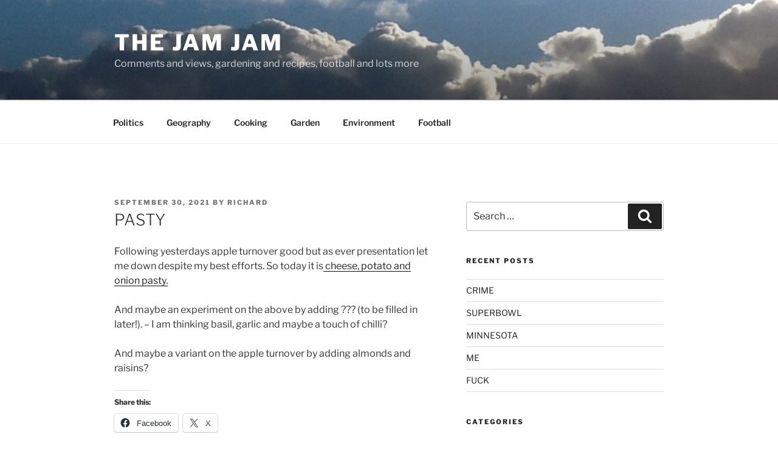

--- FILE ---
content_type: application/javascript
request_url: https://www.yourweather.co.uk/wid_loader/d7d22fda375567d29187f1cf97446605
body_size: 180
content:
(function(w) {var d = w.document;var c = d.getElementById("cont_d7d22fda375567d29187f1cf97446605");if (c) {c.style.cssText = "width: 176px; color: #868686; background-color: #FFFFFF; border:1px solid #D6D6D6; margin: 0 auto; font-family: Roboto;";var e = d.createElement("iframe");e.style.cssText = "width:176px; color:#868686; height:202px;";e.id = "d7d22fda375567d29187f1cf97446605";e.src='https://www.yourweather.co.uk/getwid/d7d22fda375567d29187f1cf97446605';e.frameBorder = 0;e.allowTransparency = true;e.scrolling = "no";e.name = "flipe";c.appendChild(e);}})(window);